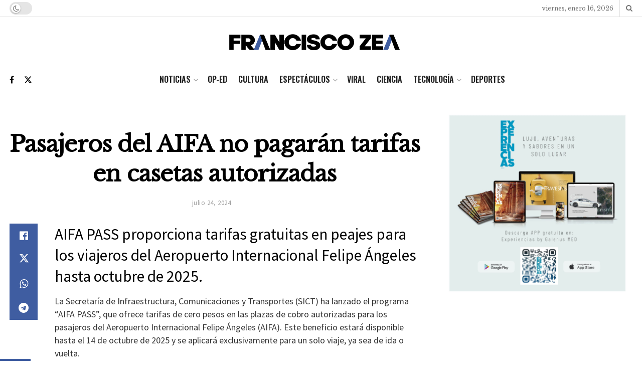

--- FILE ---
content_type: text/html; charset=utf-8
request_url: https://www.google.com/recaptcha/api2/aframe
body_size: 267
content:
<!DOCTYPE HTML><html><head><meta http-equiv="content-type" content="text/html; charset=UTF-8"></head><body><script nonce="_E4GNwoQy1JiP97A8mFQzg">/** Anti-fraud and anti-abuse applications only. See google.com/recaptcha */ try{var clients={'sodar':'https://pagead2.googlesyndication.com/pagead/sodar?'};window.addEventListener("message",function(a){try{if(a.source===window.parent){var b=JSON.parse(a.data);var c=clients[b['id']];if(c){var d=document.createElement('img');d.src=c+b['params']+'&rc='+(localStorage.getItem("rc::a")?sessionStorage.getItem("rc::b"):"");window.document.body.appendChild(d);sessionStorage.setItem("rc::e",parseInt(sessionStorage.getItem("rc::e")||0)+1);localStorage.setItem("rc::h",'1768601922654');}}}catch(b){}});window.parent.postMessage("_grecaptcha_ready", "*");}catch(b){}</script></body></html>